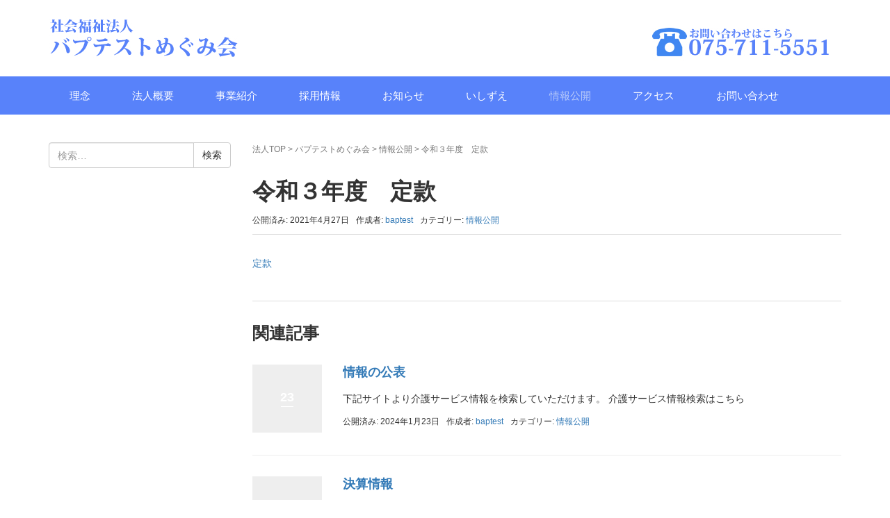

--- FILE ---
content_type: text/css
request_url: https://baptist-megumikai.com/wp/wp-content/themes/orijinal/style.min.css?ver=20171115054428
body_size: 83460
content:
/*!
Theme Name: habakiri
Theme URI: http://habakiri.2inc.org/en/
Author: inc2734
Author URI: http://2inc.org
Description: Habakiri is the simple theme based on Bootstrap 3. This theme's goal is to create a responsive, bootstrap based WordPress theme quickly. The design is very simple, easy to create of child theme. Features are, 100% responsive layouts, the Glyphicons, Genericons, Font Awesome icons, 7 page templates, 8 header design patterns, many color settings, a lot of hooks, related posts, minified CSS and JavaScript, Sass and PHP Class in functions.php.
Version: 2.5.2
Text Domain: habakiri
License: GPLv2 or later
License URI: license.txt
Tags: white, fixed-layout, fluid-layout, responsive-layout, one-column, two-columns, left-sidebar, right-sidebar, editor-style, sticky-post, microformats, featured-images, custom-colors, custom-menu, custom-background, custom-colors
*/@import url(./src/js/jquery.responsive-nav/jquery.responsive-nav.css);
@import url(./src/js/slick/slick.css);
.page-header {
	background-position:50%;
	background-size:cover;
	margin:0;
	padding:64px 0
}
@media (min-width:768px) {
.page-header {
background-attachment:fixed
}
}
.page-header--has_background-image {
	padding-top:160px;
	padding-bottom:160px
}
.page-header__title {
	font-size:28px;
	margin:0
}
.page-header__description {
	margin-top:20px;
	margin-bottom:-11.5px
}
.breadcrumbs {
	margin-bottom:30px;
	font-size:12px;
	color:#777
}
.breadcrumbs a:active, .breadcrumbs a:hover, .breadcrumbs a:link, .breadcrumbs a:visited {
	color:#777
}
.breadcrumbs strong {
	font-weight:400
}
.sticky .entry__title:before {
	content:"FEATURED";
	display:inline-block;
	background-color:#333;
	border-radius:3px;
	color:#fff;
	font-size:12px;
	margin-top:-2px;
	margin-right:10px;
	padding:4px 10px;
	vertical-align:middle
}
.entry-meta {
	border-bottom:1px solid #ddd;
	font-size:12px;
	margin-bottom:30px;
	padding-bottom:10px
}
.entry-meta__list {
	list-style:none;
	margin:0;
	padding:0
}
.entry-meta__item {
	display:inline-block;
	margin-right:10px
}
.pagination li>span {
	border-color:#337ab7;
	color:#fff
}
.btn-ghost, .habakiri-slider__item-content .btn-default, .jumbotron .btn-default {
	background-color:transparent;
	border:1px solid #fff;
	color:#fff
}
.btn-ghost:active, .btn-ghost:hover, .habakiri-slider__item-content .btn-default:active, .habakiri-slider__item-content .btn-default:hover, .jumbotron .btn-default:active, .jumbotron .btn-default:hover {
	background-color:hsla(0, 0%, 100%, .3)
}
.jumbotron {
	margin-bottom:0;
	padding:160px 15px
}
.container-fluid .jumbotron, .container .jumbotron {
	border-radius:0;
	padding-right:15px;
	padding-left:15px
}
.jumbotron p {
	font-size:100%
}
.jumbotron .btn {
	margin:40px 0 0
}
div.thumbnail {
	background-color:transparent;
	border:none;
	padding:0
}
div.thumbnail>img {
	text-align:center
}
div.thumbnail .caption {
	padding:0
}
.widget_archive ul, .widget_categories ul, .widget_meta ul, .widget_nav_menu ul, .widget_pages ul, .widget_recent_comments ul, .widget_recent_entries ul {
	list-style:none;
	padding-left:0
}
.widget_archive ul li, .widget_categories ul li, .widget_meta ul li, .widget_nav_menu ul li, .widget_pages ul li, .widget_recent_comments ul li, .widget_recent_entries ul li {
	padding:4px 0
}
.widget_archive ul li li, .widget_categories ul li li, .widget_meta ul li li, .widget_nav_menu ul li li, .widget_pages ul li li, .widget_recent_comments ul li li, .widget_recent_entries ul li li {
	padding-left:1.5em
}
.widget_archive ul li li li, .widget_categories ul li li li, .widget_meta ul li li li, .widget_nav_menu ul li li li, .widget_pages ul li li li, .widget_recent_comments ul li li li, .widget_recent_entries ul li li li {
	padding-left:3em
}
.widget_archive ul li li li li, .widget_categories ul li li li li, .widget_meta ul li li li li, .widget_nav_menu ul li li li li, .widget_pages ul li li li li, .widget_recent_comments ul li li li li, .widget_recent_entries ul li li li li {
	padding-left:4.5em
}
.widget_archive ul li li li li li, .widget_categories ul li li li li li, .widget_meta ul li li li li li, .widget_nav_menu ul li li li li li, .widget_pages ul li li li li li, .widget_recent_comments ul li li li li li, .widget_recent_entries ul li li li li li {
	padding-left:6em
}
.widget_archive ul li li li li li li, .widget_categories ul li li li li li li, .widget_meta ul li li li li li li, .widget_nav_menu ul li li li li li li, .widget_pages ul li li li li li li, .widget_recent_comments ul li li li li li li, .widget_recent_entries ul li li li li li li {
	padding-left:7.5em
}
.widget_archive ul li ul, .widget_categories ul li ul, .widget_meta ul li ul, .widget_nav_menu ul li ul, .widget_pages ul li ul, .widget_recent_comments ul li ul, .widget_recent_entries ul li ul {
	margin-top:4px;
	margin-bottom:-4px
}
.widget_archive ul li ul ul, .widget_categories ul li ul ul, .widget_meta ul li ul ul, .widget_nav_menu ul li ul ul, .widget_pages ul li ul ul, .widget_recent_comments ul li ul ul, .widget_recent_entries ul li ul ul {
	margin-left:-1.5em
}
.widget_archive ul li ul ul ul, .widget_categories ul li ul ul ul, .widget_meta ul li ul ul ul, .widget_nav_menu ul li ul ul ul, .widget_pages ul li ul ul ul, .widget_recent_comments ul li ul ul ul, .widget_recent_entries ul li ul ul ul {
	margin-left:-3em
}
.widget_archive ul li ul ul ul ul, .widget_categories ul li ul ul ul ul, .widget_meta ul li ul ul ul ul, .widget_nav_menu ul li ul ul ul ul, .widget_pages ul li ul ul ul ul, .widget_recent_comments ul li ul ul ul ul, .widget_recent_entries ul li ul ul ul ul {
	margin-left:-4.5em
}
.widget_archive ul li ul ul ul ul ul, .widget_categories ul li ul ul ul ul ul, .widget_meta ul li ul ul ul ul ul, .widget_nav_menu ul li ul ul ul ul ul, .widget_pages ul li ul ul ul ul ul, .widget_recent_comments ul li ul ul ul ul ul, .widget_recent_entries ul li ul ul ul ul ul {
	margin-left:-6em
}
.widget_calendar table thead th {
	text-align:center
}
.widget_calendar #next, .widget_calendar table tbody td {
	text-align:right
}
.widget_tag_cloud .tagcloud {
	line-height:1.3
}
.habakiri-slider__transparent-layer {
	height:100%
}
.habakiri-slider__item {
	background-size:cover;
	background-position:50% 50%;
	display:none;
	position:relative
}
.habakiri-slider__item:first-child {
	display:block
}
.habakiri-slider__item-wrapper {
	position:absolute;
	top:0;
	bottom:0;
	left:0;
	right:0
}
.habakiri-slider__item-content {
	color:#fff;
	position:absolute;
	left:0;
	right:0;
	top:50%;
	transform:translateY(-50%)
}
.habakiri-slider__item-content a {
	color:#fff
}
.habakiri-slider__image {
	visibility:hidden;
	width:100%
}
.habakiri-slider__arrow {
	position:absolute;
	z-index:1;
	top:50%;
	margin-top:-16px;
	width:32px;
	height:32px;
	color:#fff;
	cursor:pointer;
	text-decoration:none
}
.habakiri-slider__arrow--prev {
	left:10px;
	transform:rotate(-90deg)
}
.habakiri-slider__arrow--next {
	right:10px;
	transform:rotate(90deg)
}
.habakiri-slider__arrow:before {
	font-size:32px
}
#container {
	overflow:hidden
}
.sub-page-contents {
	padding-top:40px
}
#main {
	margin-bottom:60px
}
.page-template-front-page #main, .page-template-rich-front-page #main {
	margin-bottom:0
}
.entry:after, .entry:before {
	content:" ";
	display:table
}
.entry:after {
	clear:both
}
.entry__title {
	margin:0 0 10px
}
.entry__content:after, .entry__content:before {
	content:" ";
	display:table
}
.entry__content:after {
	clear:both
}
.entry__content>:first-child {
	margin-top:0
}
.header {
	position:relative;
	z-index:3
}
.header--fixed, .header.header--fixed--is_scrolled {
	box-shadow:0 0 3px rgba(0, 0, 0, .2)
}
.header--default .global-nav .menu, .header--transparency .global-nav .menu {
	float:right
}
.header--center .global-nav {
	text-align:center
}
.header--center .global-nav .menu {
	display:inline-block;
	text-align:left;
	vertical-align:bottom
}
.header--transparency {
	background-color:transparent!important;
	box-shadow:none;
transition:background-color .2s;
	position:absolute;
	right:0;
	left:0
}
.header--transparency .global-nav {
	background-color:transparent;
transition:background-color .2s
}
.header--transparency .global-nav .menu>.menu-item>a {
	background-color:transparent
}
.header--fixed {
	position:absolute;
	right:0;
	left:0
}
.header--fixed--is_scrolled {
	position:fixed
}
.admin-bar .header--fixed.header--fixed--is_scrolled {
	top:32px
}
@media screen and (max-width:782px) {
.admin-bar .header--fixed.header--fixed--is_scrolled {
top:46px
}
}
@media screen and (max-width:600px) {
.admin-bar .header--fixed.header--fixed--is_scrolled {
top:0
}
}
.admin-bar.open .header--fixed.header--fixed--is_scrolled {
	top:0
}
.header__content {
	display:table;
	margin-right:0;
	margin-left:0;
	width:100%
}
.header__content .header__col {
	display:table-cell;
	float:none;
	padding-left:0;
	padding-right:0;
	vertical-align:middle
}
.site-branding {
	padding:20px 0
}
.site-branding__heading {
	font-size:24px;
	line-height:1;
	margin:0;
}
@media (min-width:480px) {
.site-branding__heading {
font-size:26px
}
}
.site-branding__logo {
	font-size:24px;
	line-height:1;
	margin:0
}
@media (min-width:480px) {
.site-branding__logo {
font-size:26px
}
}
.site-branding a {
	text-decoration:none
}
.global-nav-wrapper {
 position:relative height:40px;
}
.responsive-nav .menu-item {
	text-align:center
}
.responsive-nav a {
	text-decoration:none
}
.responsive-nav a strong {
	font-weight:400
}
.responsive-nav a small {
	display:block
}
.responsive-nav .children .menu-item, .responsive-nav .sub-menu .menu-item {
	text-align:left
}
.responsive-nav .children a, .responsive-nav .sub-menu a {
	padding:10px
}
.responsive-nav ul li ul li ul {
	left:220px
}
.responsive-nav ul li ul li ul.reverse-pulldown {
	left:-220px
}
.off-canvas-nav .menu-item {
	text-align:left
}
.off-canvas-nav a strong {
	font-weight:400
}
.off-canvas-nav a small {
	display:none
}
#responsive-btn {
	display:block;
	position:absolute;
	top:0;
	bottom:0;
	right:0;
	margin:auto;
transition:all .1s;
	border-width:1px;
	border-style:solid;
	height:40px;
	width:40px;
	font-size:18px;
	line-height:18px;
	padding:10px
}
.sidebar-widget {
	font-size:93%;
	margin:0 0 20px
}
.sidebar-widget__title {
	font-weight:700;
	margin-top:0
}
.footer-widget-area {
	font-size:12px;
	padding:60px 0 25px
}
.footer-widget__title {
	font-size:18px;
	font-weight:400;
	margin:0 0 20px
}
.social-nav {
	padding:15px 0 0
}
.social-nav ul {
	list-style:none;
	padding:0
}
.social-nav ul:after, .social-nav ul:before {
	content:" ";
	display:table
}
.social-nav ul:after {
	clear:both
}
.social-nav ul li {
	float:left;
	margin:0 15px 0 0;
	padding:0;
	position:relative
}
.social-nav ul li a {
	color:#fff;
	display:block;
	width:16px;
	height:16px;
	overflow:hidden;
	text-decoration:none
}
.social-nav ul li a:before {
	content:"\f408";
	display:inline-block;
	font-family:Genericons;
	font-size:16px;
	line-height:16px;
	-webkit-font-smoothing:antialiased
}
.social-nav ul li a[href*="wordpress.org"]:before {
content:"\f205"
}
.social-nav ul li a[href*="github.com"]:before {
content:"\f200"
}
.social-nav ul li a[href*="dribbble.com"]:before {
content:"\f201"
}
.social-nav ul li a[href*="twitter.com"]:before {
content:"\f202"
}
.social-nav ul li a[href*="facebook.com"]:before {
content:"\f203"
}
.social-nav ul li a[href*="plus.google.com"]:before {
content:"\f206"
}
.social-nav ul li a[href*="linkedin.com"]:before {
content:"\f207"
}
.social-nav ul li a[href*="pinterest.com"]:before {
content:"\f210"
}
.social-nav ul li a[href*="flickr.com"]:before {
content:"\f211"
}
.social-nav ul li a[href*="vimeo.com"]:before {
content:"\f212"
}
.social-nav ul li a[href*="youtube.com"]:before {
content:"\f213"
}
.social-nav ul li a[href*="instagram.com"]:before {
content:"\f215"
}
.social-nav ul li a[href*="codepen.io"]:before {
 content:"\f216"
}
.social-nav ul li a[href*="polldaddy.com"]:before {
content:"\f217"
}
.social-nav ul li a[href*="path.com"]:before {
content:"\f219"
}
.social-nav ul li a[href*="skype.com"]:before {
content:"\f220"
}
.social-nav ul li a[href*="digg.com"]:before {
content:"\f221"
}
.social-nav ul li a[href*="reddit.com"]:before {
content:"\f222"
}
.social-nav ul li a[href*="stumbleupon.com"]:before {
content:"\f223"
}
.social-nav ul li a[href*="getpocket.com"]:before {
content:"\f224"
}
.social-nav ul li a[href*="dropbox.com"]:before {
content:"\f225"
}
.social-nav ul li a[href*="foursquare.com"]:before {
content:"\f226"
}
.social-nav ul li a[href$="/feed"]:before {
content:"\f413"
}
.copyright {
	color:#FFF;
	font-size:12px;
}
.copyright, .copyright2, .copyright3, .copyright4 {
	color:#FFF;
	font-size:12px;
	padding:15px 0;
	text-align: center;
}
.copyright a {
	color:#444
}
.comments, .trackbacks {
	border-top:1px solid #ddd;
	margin-top:30px;
	padding-top:30px
}
.comments__title, .trackbacks__title {
	margin:0 0 30px
}
.comments__list {
	list-style:none;
	margin:0;
	padding:0
}
.comments__item {
	margin-left:0;
	padding-left:0
}
.comment {
	margin:0 0 10px;
	padding:0
}
.comment__header {
	float:left;
	margin-right:10px
}
.bypostauthor .comment__header {
	float:right;
	margin:0 0 0 10px
}
.comment__author {
	font-size:12px;
	line-height:1.4;
	width:50px
}
.comment__author img {
	margin:0 0 5px
}
.comment__body {
	border:1px solid #ddd;
	border-radius:5px;
	padding:20px 20px 10px;
	overflow:hidden
}
.comment__body:after, .comment__body:before {
	content:" ";
	display:table
}
.comment__body:after {
	clear:both
}
.comment__meta {
	font-size:12px
}
.comment__meta, .comment__reply {
	margin-bottom:10px
}
.comment__reply .comment-reply-link {
	color:#fff;
	text-decoration:none
}
.comment .children {
	list-style:none;
	margin:0;
	padding:0 0 0 60px
}
.trackbacks__list {
	list-style:none;
	margin:0;
	padding:0
}
.trackbacks__item {
	border-left:3px solid #eee;
	margin:0 0 20px;
	padding-left:20px
}
.trackback__body {
	margin-left:0
}
.trackback__meta .fn {
	display:block
}
.entries .article {
	border-bottom:1px solid #eee;
	margin-bottom:30px;
	padding-bottom:30px
}
.entries .entry--has_media__inner:after, .entries .entry--has_media__inner:before {
	content:" ";
	display:table
}
.entries .entry--has_media__inner:after {
	clear:both
}
.entries .entry--has_media__media {
	float:left;
	width:70px
}
@media (min-width:768px) {
.entries .entry--has_media__media {
width:180px
}
}
.entries .entry--has_media__link {
	width:50px;
	height:50px;
	color:#fff;
	display:block;
	font-size:18px;
	font-weight:700;
	overflow:hidden;
	text-align:center;
	text-decoration:none;
	vertical-align:middle
}
@media (min-width:768px) {
.entries .entry--has_media__link {
width:150px;
height:150px
}
}
.entries .entry--has_media__text {
	width:50px;
	height:50px;
	background-color:#eee;
	display:table-cell;
	vertical-align:middle;
	position:relative;
	top:-2px
}
@media (min-width:768px) {
.entries .entry--has_media__text {
width:150px;
height:150px
}
}
.entries .entry--has_media__text:after {
	content:"";
	display:block;
	background:#fff;
	margin:0 auto;
	height:1px;
	width:1em;
	position:relative;
	top:-2px
}
.entries .entry--has_media__body {
	overflow:hidden
}
.entries .entry--has_media__body__title {
	margin-top:0
}
.entries .entry-meta {
	border-bottom:none;
	margin-bottom:0;
	padding-bottom:0
}
.related-posts {
	border-top:1px solid #ddd;
	margin-top:30px;
	padding-top:30px
}
.related-posts .article:last-child {
	border-bottom:none
}
.related-posts__title {
	margin:0 0 30px
}
.related-posts .entry__title {
	margin-top:0;
	margin-bottom:15px
}
@media (min-width:768px) {
.related-posts .entry--has_media__media {
width:130px
}
}
@media (min-width:768px) {
.related-posts .entry--has_media__link, .related-posts .entry--has_media__text {
width:100px;
height:100px
}
}
.related-posts .entry-meta {
	margin-bottom:0
}
body {
	-webkit-font-smoothing:antialiased
}
.h1, .h2, .h3, .h4, .h5, .h6, h1, h2, h3, h4, h5, h6 {
	font-weight:700
}
img {
	height:auto;
	max-width:100%
}
a {
transition:color .2s, background-color .2s, border-color .2s, text-decoratin .2s
}
blockquote {
	font-size:100%
}
embed, iframe, object {
	max-width:100%
}
table {
	margin-bottom:11.5px
}
table small {
	font-weight:400
}
dl {
	margin-bottom:11.5px
}
.wp-caption {
	border:none;
	text-align:left;
	background-color:transparent;
	padding:0;
	margin:0 0 11.5px;
	border-radius:0;
	max-width:100%
}
.wp-caption-text {
	color:#555;
	margin-top:5px;
	font-size:12px;
	line-height:1.4
}
.alignleft {
	display:inline;
	float:left;
	margin-right:1.5em
}
.alignright {
	display:inline;
	float:right;
	margin-left:1.5em
}
.aligncenter {
	clear:both;
	display:block;
	margin-left:auto;
	margin-right:auto
}
.gallery {
	margin:0 0 11.5px
}
.gallery-item {
	display:inline-block;
	padding:1.79104477%;
	text-align:center;
	vertical-align:top;
	width:100%
}
.gallery-columns-2 .gallery-item {
	max-width:50%
}
.gallery-columns-3 .gallery-item {
	max-width:33.33333%
}
.gallery-columns-4 .gallery-item {
	max-width:25%
}
.gallery-columns-5 .gallery-item {
	max-width:20%
}
.gallery-columns-6 .gallery-item {
	max-width:16.66667%
}
.gallery-columns-7 .gallery-item {
	max-width:14.28571%
}
.gallery-columns-8 .gallery-item {
	max-width:12.5%
}
.gallery-columns-9 .gallery-item {
	max-width:11.11111%
}
.gallery-icon img {
	margin:0 auto
}
.gallery-caption {
	display:block
}
.gallery-columns-6 .gallery-caption, .gallery-columns-7 .gallery-caption, .gallery-columns-8 .gallery-caption, .gallery-columns-9 .gallery-caption {
	display:none
}
.screen-reader-text {
	clip:rect(1px,1px,1px,1px);
	position:absolute!important;
	height:1px;
	width:1px;
	overflow:hidden
}
.screen-reader-text:focus {
	background-color:#f1f1f1;
	border-radius:3px;
	box-shadow:0 0 2px 2px rgba(0, 0, 0, .6);
	clip:auto!important;
	color:#21759b;
	display:block;
	font-size:14px;
font-size:.875rem;
	font-weight:700;
	height:auto;
	left:5px;
	line-height:normal;
	padding:15px 23px 14px;
	text-decoration:none;
	top:5px;
	width:auto;
	z-index:100000
}
.section {
	padding-top:50px;
	padding-bottom:50px
}
.section-title, .section__title {
	font-size:28px;
	margin:0 0 45px;
	text-align:center
}
.section-title .small, .section-title small, .section__title .small, .section__title small {
	display:block;
	font-size:60%;
	margin-top:10px
}
.section .section {
	padding-top:0;
	padding-bottom:0
}
.section .section .section-title, .section .section .section__title {
	margin:0 0 20px;
	text-align:left
}
.section--image, .section-image {
	background-size:cover;
	color:#fff
}
@media (min-width:768px) {
.section--fixed, .section-fixed {
background-attachment:fixed
}
}
/* costom */
@media (min-width:768px) {
#header {
 background: url(images/tel.jpg) no-repeat;
 background-position:top right;
}
#header2 {
 background: url(images/tel_shisetu.jpg) no-repeat;
 background-position:top right;
}
#header3 {
 background: url(images/tel_zaitaku.jpg) no-repeat;
 background-position:top right;
}
#header4 {
 background: url(images/tel_kitashirakawa.jpg) no-repeat;
 background-position:top right;
}
}
/*!
Theme Name: habakiri
Theme URI: http://habakiri.2inc.org/en/
Author: inc2734
Author URI: http://2inc.org
Description: Habakiri is the simple theme based on Bootstrap 3. This theme's goal is to create a responsive, bootstrap based WordPress theme quickly. The design is very simple, easy to create of child theme. Features are, 100% responsive layouts, the Glyphicons, Genericons, Font Awesome icons, 7 page templates, 8 header design patterns, many color settings, a lot of hooks, related posts, minified CSS and JavaScript, Sass and PHP Class in functions.php.
Version: 2.5.2
Text Domain: habakiri
License: GPLv2 or later
License URI: license.txt
Tags: white, fixed-layout, fluid-layout, responsive-layout, one-column, two-columns, left-sidebar, right-sidebar, editor-style, sticky-post, microformats, featured-images, custom-colors, custom-menu, custom-background, custom-colors
*/@import url(./src/js/jquery.responsive-nav/jquery.responsive-nav.css);
@import url(./src/js/slick/slick.css);
.page-header {
	background-position:50%;
	background-size:cover;
	margin:0;
	padding:64px 0
}
@media (min-width:768px) {
.page-header {
background-attachment:fixed
}
}
.page-header--has_background-image {
	padding-top:160px;
	padding-bottom:160px
}
.page-header__title {
	font-size:28px;
	margin:0
}
.page-header__description {
	margin-top:20px;
	margin-bottom:-11.5px
}
.breadcrumbs {
	margin-bottom:30px;
	font-size:12px;
	color:#777
}
.breadcrumbs a:active, .breadcrumbs a:hover, .breadcrumbs a:link, .breadcrumbs a:visited {
	color:#777
}
.breadcrumbs strong {
	font-weight:400
}
.sticky .entry__title:before {
	content:"FEATURED";
	display:inline-block;
	background-color:#333;
	border-radius:3px;
	color:#fff;
	font-size:12px;
	margin-top:-2px;
	margin-right:10px;
	padding:4px 10px;
	vertical-align:middle
}
.entry-meta {
	border-bottom:1px solid #ddd;
	font-size:12px;
	margin-bottom:30px;
	padding-bottom:10px
}
.entry-meta__list {
	list-style:none;
	margin:0;
	padding:0
}
.entry-meta__item {
	display:inline-block;
	margin-right:10px
}
.pagination li>span {
	border-color:#337ab7;
	color:#fff
}
.btn-ghost, .habakiri-slider__item-content .btn-default, .jumbotron .btn-default {
	background-color:transparent;
	border:1px solid #fff;
	color:#fff
}
.btn-ghost:active, .btn-ghost:hover, .habakiri-slider__item-content .btn-default:active, .habakiri-slider__item-content .btn-default:hover, .jumbotron .btn-default:active, .jumbotron .btn-default:hover {
	background-color:hsla(0, 0%, 100%, .3)
}
.jumbotron {
	margin-bottom:0;
	padding:160px 15px
}
.container-fluid .jumbotron, .container .jumbotron {
	border-radius:0;
	padding-right:15px;
	padding-left:15px
}
.jumbotron p {
	font-size:100%
}
.jumbotron .btn {
	margin:40px 0 0
}
div.thumbnail {
	background-color:transparent;
	border:none;
	padding:0
}
div.thumbnail>img {
	text-align:center
}
div.thumbnail .caption {
	padding:0
}
.widget_archive ul, .widget_categories ul, .widget_meta ul, .widget_nav_menu ul, .widget_pages ul, .widget_recent_comments ul, .widget_recent_entries ul {
	list-style:none;
	padding-left:0
}
.widget_archive ul li, .widget_categories ul li, .widget_meta ul li, .widget_nav_menu ul li, .widget_pages ul li, .widget_recent_comments ul li, .widget_recent_entries ul li {
	padding:4px 0
}
.widget_archive ul li li, .widget_categories ul li li, .widget_meta ul li li, .widget_nav_menu ul li li, .widget_pages ul li li, .widget_recent_comments ul li li, .widget_recent_entries ul li li {
	padding-left:1.5em
}
.widget_archive ul li li li, .widget_categories ul li li li, .widget_meta ul li li li, .widget_nav_menu ul li li li, .widget_pages ul li li li, .widget_recent_comments ul li li li, .widget_recent_entries ul li li li {
	padding-left:3em
}
.widget_archive ul li li li li, .widget_categories ul li li li li, .widget_meta ul li li li li, .widget_nav_menu ul li li li li, .widget_pages ul li li li li, .widget_recent_comments ul li li li li, .widget_recent_entries ul li li li li {
	padding-left:4.5em
}
.widget_archive ul li li li li li, .widget_categories ul li li li li li, .widget_meta ul li li li li li, .widget_nav_menu ul li li li li li, .widget_pages ul li li li li li, .widget_recent_comments ul li li li li li, .widget_recent_entries ul li li li li li {
	padding-left:6em
}
.widget_archive ul li li li li li li, .widget_categories ul li li li li li li, .widget_meta ul li li li li li li, .widget_nav_menu ul li li li li li li, .widget_pages ul li li li li li li, .widget_recent_comments ul li li li li li li, .widget_recent_entries ul li li li li li li {
	padding-left:7.5em
}
.widget_archive ul li ul, .widget_categories ul li ul, .widget_meta ul li ul, .widget_nav_menu ul li ul, .widget_pages ul li ul, .widget_recent_comments ul li ul, .widget_recent_entries ul li ul {
	margin-top:4px;
	margin-bottom:-4px
}
.widget_archive ul li ul ul, .widget_categories ul li ul ul, .widget_meta ul li ul ul, .widget_nav_menu ul li ul ul, .widget_pages ul li ul ul, .widget_recent_comments ul li ul ul, .widget_recent_entries ul li ul ul {
	margin-left:-1.5em
}
.widget_archive ul li ul ul ul, .widget_categories ul li ul ul ul, .widget_meta ul li ul ul ul, .widget_nav_menu ul li ul ul ul, .widget_pages ul li ul ul ul, .widget_recent_comments ul li ul ul ul, .widget_recent_entries ul li ul ul ul {
	margin-left:-3em
}
.widget_archive ul li ul ul ul ul, .widget_categories ul li ul ul ul ul, .widget_meta ul li ul ul ul ul, .widget_nav_menu ul li ul ul ul ul, .widget_pages ul li ul ul ul ul, .widget_recent_comments ul li ul ul ul ul, .widget_recent_entries ul li ul ul ul ul {
	margin-left:-4.5em
}
.widget_archive ul li ul ul ul ul ul, .widget_categories ul li ul ul ul ul ul, .widget_meta ul li ul ul ul ul ul, .widget_nav_menu ul li ul ul ul ul ul, .widget_pages ul li ul ul ul ul ul, .widget_recent_comments ul li ul ul ul ul ul, .widget_recent_entries ul li ul ul ul ul ul {
	margin-left:-6em
}
.widget_calendar table thead th {
	text-align:center
}
.widget_calendar #next, .widget_calendar table tbody td {
	text-align:right
}
.widget_tag_cloud .tagcloud {
	line-height:1.3
}
.habakiri-slider__transparent-layer {
	height:100%
}
.habakiri-slider__item {
	background-size:cover;
	background-position:50% 50%;
	display:none;
	position:relative
}
.habakiri-slider__item:first-child {
	display:block
}
.habakiri-slider__item-wrapper {
	position:absolute;
	top:0;
	bottom:0;
	left:0;
	right:0
}
.habakiri-slider__item-content {
	color:#fff;
	position:absolute;
	left:0;
	right:0;
	top:50%;
	transform:translateY(-50%)
}
.habakiri-slider__item-content a {
	color:#fff
}
.habakiri-slider__image {
	visibility:hidden;
	width:100%
}
.habakiri-slider__arrow {
	position:absolute;
	z-index:1;
	top:50%;
	margin-top:-16px;
	width:32px;
	height:32px;
	color:#fff;
	cursor:pointer;
	text-decoration:none
}
.habakiri-slider__arrow--prev {
	left:10px;
	transform:rotate(-90deg)
}
.habakiri-slider__arrow--next {
	right:10px;
	transform:rotate(90deg)
}
.habakiri-slider__arrow:before {
	font-size:32px
}
#container {
	overflow:hidden
}
.sub-page-contents {
	padding-top:40px
}
#main {
	margin-bottom:60px
}
.page-template-front-page #main, .page-template-rich-front-page #main {
	margin-bottom:0
}
.entry:after, .entry:before {
	content:" ";
	display:table
}
.entry:after {
	clear:both
}
.entry__title {
	margin:0 0 10px
}
.entry__content:after, .entry__content:before {
	content:" ";
	display:table
}
.entry__content:after {
	clear:both
}
.entry__content>:first-child {
	margin-top:0
}
.header {
	position:relative;
	z-index:3
}
.header--fixed, .header.header--fixed--is_scrolled {
	box-shadow:0 0 3px rgba(0, 0, 0, .2)
}
.header--default .global-nav .menu, .header--transparency .global-nav .menu {
	float:right
}
.header--center .global-nav {
	text-align:center
}
.header--center .global-nav .menu {
	display:inline-block;
	text-align:left;
	vertical-align:bottom
}
.header--transparency {
	background-color:transparent!important;
	box-shadow:none;
transition:background-color .2s;
	position:absolute;
	right:0;
	left:0
}
.header--transparency .global-nav {
	background-color:transparent;
transition:background-color .2s
}
.header--transparency .global-nav .menu>.menu-item>a {
	background-color:transparent
}
.header--fixed {
	position:absolute;
	right:0;
	left:0
}
.header--fixed--is_scrolled {
	position:fixed
}
.admin-bar .header--fixed.header--fixed--is_scrolled {
	top:32px
}
@media screen and (max-width:782px) {
.admin-bar .header--fixed.header--fixed--is_scrolled {
top:46px
}
}
@media screen and (max-width:600px) {
.admin-bar .header--fixed.header--fixed--is_scrolled {
top:0
}
}
.admin-bar.open .header--fixed.header--fixed--is_scrolled {
	top:0
}
.header__content {
	display:table;
	margin-right:0;
	margin-left:0;
	width:100%
}
.header__content .header__col {
	display:table-cell;
	float:none;
	padding-left:0;
	padding-right:0;
	vertical-align:middle
}
.site-branding {
	padding:20px 0
}
.site-branding__heading {
	font-size:24px;
	line-height:1;
	margin:0
}
@media (min-width:480px) {
.site-branding__heading {
font-size:26px
}
}
.site-branding__logo {
	font-size:24px;
	line-height:1;
	margin:0
}
@media (min-width:480px) {
.site-branding__logo {
font-size:26px
}
}
.site-branding a {
	text-decoration:none
}
.global-nav-wrapper {
	position:relative
}
.responsive-nav .menu-item {
	text-align:center
}
.responsive-nav a {
	text-decoration:none
}
.responsive-nav a strong {
	font-weight:400
}
.responsive-nav a small {
	display:block
}
.responsive-nav .children .menu-item, .responsive-nav .sub-menu .menu-item {
	text-align:left
}
.responsive-nav .children a, .responsive-nav .sub-menu a {
	padding:10px
}
.responsive-nav ul li ul li ul {
	left:220px
}
.responsive-nav ul li ul li ul.reverse-pulldown {
	left:-220px
}
.off-canvas-nav .menu-item {
	text-align:left
}
.off-canvas-nav a strong {
	font-weight:400
}
.off-canvas-nav a small {
	display:none
}
#responsive-btn {
	display:block;
	position:absolute;
	top:0;
	bottom:0;
	right:0;
	margin:auto;
transition:all .1s;
	border-width:1px;
	border-style:solid;
	height:40px;
	width:40px;
	font-size:18px;
	line-height:18px;
	padding:10px
}
.sidebar-widget {
	font-size:93%;
	margin:0 0 20px
}
.sidebar-widget__title {
	font-weight:700;
	margin-top:0
}
.footer-widget-area {
	font-size:12px;
	padding:60px 0 25px
}
.footer-widget__title {
	font-size:18px;
	font-weight:400;
	margin:0 0 20px
}
.social-nav {
	padding:15px 0 0
}
.social-nav ul {
	list-style:none;
	padding:0
}
.social-nav ul:after, .social-nav ul:before {
	content:" ";
	display:table
}
.social-nav ul:after {
	clear:both
}
.social-nav ul li {
	float:left;
	margin:0 15px 0 0;
	padding:0;
	position:relative
}
.social-nav ul li a {
	color:#fff;
	display:block;
	width:16px;
	height:16px;
	overflow:hidden;
	text-decoration:none
}
.social-nav ul li a:before {
	content:"\f408";
	display:inline-block;
	font-family:Genericons;
	font-size:16px;
	line-height:16px;
	-webkit-font-smoothing:antialiased
}
.social-nav ul li a[href*="wordpress.org"]:before {
content:"\f205"
}
.social-nav ul li a[href*="github.com"]:before {
content:"\f200"
}
.social-nav ul li a[href*="dribbble.com"]:before {
content:"\f201"
}
.social-nav ul li a[href*="twitter.com"]:before {
content:"\f202"
}
.social-nav ul li a[href*="facebook.com"]:before {
content:"\f203"
}
.social-nav ul li a[href*="plus.google.com"]:before {
content:"\f206"
}
.social-nav ul li a[href*="linkedin.com"]:before {
content:"\f207"
}
.social-nav ul li a[href*="pinterest.com"]:before {
content:"\f210"
}
.social-nav ul li a[href*="flickr.com"]:before {
content:"\f211"
}
.social-nav ul li a[href*="vimeo.com"]:before {
content:"\f212"
}
.social-nav ul li a[href*="youtube.com"]:before {
content:"\f213"
}
.social-nav ul li a[href*="instagram.com"]:before {
content:"\f215"
}
.social-nav ul li a[href*="codepen.io"]:before {
content:"\f216"
}
.social-nav ul li a[href*="polldaddy.com"]:before {
content:"\f217"
}
.social-nav ul li a[href*="path.com"]:before {
content:"\f219"
}
.social-nav ul li a[href*="skype.com"]:before {
content:"\f220"
}
.social-nav ul li a[href*="digg.com"]:before {
content:"\f221"
}
.social-nav ul li a[href*="reddit.com"]:before {
content:"\f222"
}
.social-nav ul li a[href*="stumbleupon.com"]:before {
content:"\f223"
}
.social-nav ul li a[href*="getpocket.com"]:before {
content:"\f224"
}
.social-nav ul li a[href*="dropbox.com"]:before {
content:"\f225"
}
.social-nav ul li a[href*="foursquare.com"]:before {
content:"\f226"
}
.social-nav ul li a[href$="/feed"]:before {
content:"\f413"
}
.comments, .trackbacks {
	border-top:1px solid #ddd;
	margin-top:30px;
	padding-top:30px
}
.comments__title, .trackbacks__title {
	margin:0 0 30px
}
.comments__list {
	list-style:none;
	margin:0;
	padding:0
}
.comments__item {
	margin-left:0;
	padding-left:0
}
.comment {
	margin:0 0 10px;
	padding:0
}
.comment__header {
	float:left;
	margin-right:10px
}
.bypostauthor .comment__header {
	float:right;
	margin:0 0 0 10px
}
.comment__author {
	font-size:12px;
	line-height:1.4;
	width:50px
}
.comment__author img {
	margin:0 0 5px
}
.comment__body {
	border:1px solid #ddd;
	border-radius:5px;
	padding:20px 20px 10px;
	overflow:hidden
}
.comment__body:after, .comment__body:before {
	content:" ";
	display:table
}
.comment__body:after {
	clear:both
}
.comment__meta {
	font-size:12px
}
.comment__meta, .comment__reply {
	margin-bottom:10px
}
.comment__reply .comment-reply-link {
	color:#fff;
	text-decoration:none
}
.comment .children {
	list-style:none;
	margin:0;
	padding:0 0 0 60px
}
.trackbacks__list {
	list-style:none;
	margin:0;
	padding:0
}
.trackbacks__item {
	border-left:3px solid #eee;
	margin:0 0 20px;
	padding-left:20px
}
.trackback__body {
	margin-left:0
}
.trackback__meta .fn {
	display:block
}
.entries .article {
	border-bottom:1px solid #eee;
	margin-bottom:30px;
	padding-bottom:30px
}
.entries .entry--has_media__inner:after, .entries .entry--has_media__inner:before {
	content:" ";
	display:table
}
.entries .entry--has_media__inner:after {
	clear:both
}
.entries .entry--has_media__media {
	float:left;
	width:70px
}
@media (min-width:768px) {
.entries .entry--has_media__media {
width:180px
}
}
.entries .entry--has_media__link {
	width:50px;
	height:50px;
	color:#fff;
	display:block;
	font-size:18px;
	font-weight:700;
	overflow:hidden;
	text-align:center;
	text-decoration:none;
	vertical-align:middle
}
@media (min-width:768px) {
.entries .entry--has_media__link {
width:150px;
height:150px
}
}
.entries .entry--has_media__text {
	width:50px;
	height:50px;
	background-color:#eee;
	display:table-cell;
	vertical-align:middle;
	position:relative;
	top:-2px
}
@media (min-width:768px) {
.entries .entry--has_media__text {
width:150px;
height:150px
}
}
.entries .entry--has_media__text:after {
	content:"";
	display:block;
	background:#fff;
	margin:0 auto;
	height:1px;
	width:1em;
	position:relative;
	top:-2px
}
.entries .entry--has_media__body {
	overflow:hidden
}
.entries .entry--has_media__body__title {
	margin-top:0
}
.entries .entry-meta {
	border-bottom:none;
	margin-bottom:0;
	padding-bottom:0
}
.related-posts {
	border-top:1px solid #ddd;
	margin-top:30px;
	padding-top:30px
}
.related-posts .article:last-child {
	border-bottom:none
}
.related-posts__title {
	margin:0 0 30px
}
.related-posts .entry__title {
	margin-top:0;
	margin-bottom:15px
}
@media (min-width:768px) {
.related-posts .entry--has_media__media {
width:130px
}
}
@media (min-width:768px) {
.related-posts .entry--has_media__link, .related-posts .entry--has_media__text {
width:100px;
height:100px
}
}
.related-posts .entry-meta {
	margin-bottom:0
}
body {
	-webkit-font-smoothing:antialiased
}
.h1, .h2, .h3, .h4, .h5, .h6, h1, h2, h3, h4, h5, h6 {
	font-weight:700
}
img {
	height:auto;
	max-width:100%
}
a {
transition:color .2s, background-color .2s, border-color .2s, text-decoratin .2s
}
blockquote {
	font-size:100%
}
embed, iframe, object {
	max-width:100%
}
table {
	margin-bottom:11.5px
}
table small {
	font-weight:400
}
dl {
	margin-bottom:11.5px
}
.wp-caption {
	border:none;
	text-align:left;
	background-color:transparent;
	padding:0;
	margin:0 0 11.5px;
	border-radius:0;
	max-width:100%
}
.wp-caption-text {
	color:#555;
	margin-top:5px;
	font-size:12px;
	line-height:1.4
}
.alignleft {
	display:inline;
	float:left;
	margin-right:1.5em
}
.alignright {
	display:inline;
	float:right;
	margin-left:1.5em
}
.aligncenter {
	clear:both;
	display:block;
	margin-left:auto;
	margin-right:auto
}
.gallery {
	margin:0 0 11.5px
}
.gallery-item {
	display:inline-block;
	padding:1.79104477%;
	text-align:center;
	vertical-align:top;
	width:100%
}
.gallery-columns-2 .gallery-item {
	max-width:50%
}
.gallery-columns-3 .gallery-item {
	max-width:33.33333%
}
.gallery-columns-4 .gallery-item {
	max-width:25%
}
.gallery-columns-5 .gallery-item {
	max-width:20%
}
.gallery-columns-6 .gallery-item {
	max-width:16.66667%
}
.gallery-columns-7 .gallery-item {
	max-width:14.28571%
}
.gallery-columns-8 .gallery-item {
	max-width:12.5%
}
.gallery-columns-9 .gallery-item {
	max-width:11.11111%
}
.gallery-icon img {
	margin:0 auto
}
.gallery-caption {
	display:block
}
.gallery-columns-6 .gallery-caption, .gallery-columns-7 .gallery-caption, .gallery-columns-8 .gallery-caption, .gallery-columns-9 .gallery-caption {
	display:none
}
.screen-reader-text {
	clip:rect(1px,1px,1px,1px);
	position:absolute!important;
	height:1px;
	width:1px;
	overflow:hidden
}
.screen-reader-text:focus {
	background-color:#f1f1f1;
	border-radius:3px;
	box-shadow:0 0 2px 2px rgba(0, 0, 0, .6);
	clip:auto!important;
	color:#21759b;
	display:block;
	font-size:14px;
font-size:.875rem;
	font-weight:700;
	height:auto;
	left:5px;
	line-height:normal;
	padding:15px 23px 14px;
	text-decoration:none;
	top:5px;
	width:auto;
	z-index:100000
}
.section {
	padding-top:50px;
	padding-bottom:50px
}
.section-title, .section__title {
	font-size:28px;
	margin:0 0 45px;
	text-align:center
}
.section-title .small, .section-title small, .section__title .small, .section__title small {
	display:block;
	font-size:60%;
	margin-top:10px
}
.section .section {
	padding-top:0;
	padding-bottom:0
}
.section .section .section-title, .section .section .section__title {
	margin:0 0 20px;
	text-align:left
}
.section--image, .section-image {
	background-size:cover;
	color:#fff
}
@media (min-width:768px) {
.section--fixed, .section-fixed {
background-attachment:fixed
}
}
/* costom */
@media (min-width:768px) {
#header {
 background: url(images/tel.jpg) no-repeat;
 background-position:top right;
}
}
/*!
Theme Name: habakiri
Theme URI: http://habakiri.2inc.org/en/
Author: inc2734
Author URI: http://2inc.org
Description: Habakiri is the simple theme based on Bootstrap 3. This theme's goal is to create a responsive, bootstrap based WordPress theme quickly. The design is very simple, easy to create of child theme. Features are, 100% responsive layouts, the Glyphicons, Genericons, Font Awesome icons, 7 page templates, 8 header design patterns, many color settings, a lot of hooks, related posts, minified CSS and JavaScript, Sass and PHP Class in functions.php.
Version: 2.5.2
Text Domain: habakiri
License: GPLv2 or later
License URI: license.txt
Tags: white, fixed-layout, fluid-layout, responsive-layout, one-column, two-columns, left-sidebar, right-sidebar, editor-style, sticky-post, microformats, featured-images, custom-colors, custom-menu, custom-background, custom-colors
*/@import url(./src/js/jquery.responsive-nav/jquery.responsive-nav.css);
@import url(./src/js/slick/slick.css);
.page-header {
	background-position:50%;
	background-size:cover;
	margin:0;
	padding:64px 0
}
@media (min-width:768px) {
.page-header {
background-attachment:fixed
}
}
.page-header--has_background-image {
	padding-top:160px;
	padding-bottom:160px
}
.page-header__title {
	font-size:28px;
	margin:0
}
.page-header__description {
	margin-top:20px;
	margin-bottom:-11.5px
}
.breadcrumbs {
	margin-bottom:30px;
	font-size:12px;
	color:#777
}
.breadcrumbs a:active, .breadcrumbs a:hover, .breadcrumbs a:link, .breadcrumbs a:visited {
	color:#777
}
.breadcrumbs strong {
	font-weight:400
}
.sticky .entry__title:before {
	content:"FEATURED";
	display:inline-block;
	background-color:#333;
	border-radius:3px;
	color:#fff;
	font-size:12px;
	margin-top:-2px;
	margin-right:10px;
	padding:4px 10px;
	vertical-align:middle
}
.entry-meta {
	border-bottom:1px solid #ddd;
	font-size:12px;
	margin-bottom:30px;
	padding-bottom:10px
}
.entry-meta__list {
	list-style:none;
	margin:0;
	padding:0
}
.entry-meta__item {
	display:inline-block;
	margin-right:10px
}
.pagination li>span {
	border-color:#337ab7;
	color:#fff
}
.btn-ghost, .habakiri-slider__item-content .btn-default, .jumbotron .btn-default {
	background-color:transparent;
	border:1px solid #fff;
	color:#fff
}
.btn-ghost:active, .btn-ghost:hover, .habakiri-slider__item-content .btn-default:active, .habakiri-slider__item-content .btn-default:hover, .jumbotron .btn-default:active, .jumbotron .btn-default:hover {
	background-color:hsla(0, 0%, 100%, .3)
}
.jumbotron {
	margin-bottom:0;
	padding:160px 15px
}
.container-fluid .jumbotron, .container .jumbotron {
	border-radius:0;
	padding-right:15px;
	padding-left:15px
}
.jumbotron p {
	font-size:100%
}
.jumbotron .btn {
	margin:40px 0 0
}
div.thumbnail {
	background-color:transparent;
	border:none;
	padding:0
}
div.thumbnail>img {
	text-align:center
}
div.thumbnail .caption {
	padding:0
}
.widget_archive ul, .widget_categories ul, .widget_meta ul, .widget_nav_menu ul, .widget_pages ul, .widget_recent_comments ul, .widget_recent_entries ul {
	list-style:none;
	padding-left:0
}
.widget_archive ul li, .widget_categories ul li, .widget_meta ul li, .widget_nav_menu ul li, .widget_pages ul li, .widget_recent_comments ul li, .widget_recent_entries ul li {
	padding:4px 0
}
.widget_archive ul li li, .widget_categories ul li li, .widget_meta ul li li, .widget_nav_menu ul li li, .widget_pages ul li li, .widget_recent_comments ul li li, .widget_recent_entries ul li li {
	padding-left:1.5em
}
.widget_archive ul li li li, .widget_categories ul li li li, .widget_meta ul li li li, .widget_nav_menu ul li li li, .widget_pages ul li li li, .widget_recent_comments ul li li li, .widget_recent_entries ul li li li {
	padding-left:3em
}
.widget_archive ul li li li li, .widget_categories ul li li li li, .widget_meta ul li li li li, .widget_nav_menu ul li li li li, .widget_pages ul li li li li, .widget_recent_comments ul li li li li, .widget_recent_entries ul li li li li {
	padding-left:4.5em
}
.widget_archive ul li li li li li, .widget_categories ul li li li li li, .widget_meta ul li li li li li, .widget_nav_menu ul li li li li li, .widget_pages ul li li li li li, .widget_recent_comments ul li li li li li, .widget_recent_entries ul li li li li li {
	padding-left:6em
}
.widget_archive ul li li li li li li, .widget_categories ul li li li li li li, .widget_meta ul li li li li li li, .widget_nav_menu ul li li li li li li, .widget_pages ul li li li li li li, .widget_recent_comments ul li li li li li li, .widget_recent_entries ul li li li li li li {
	padding-left:7.5em
}
.widget_archive ul li ul, .widget_categories ul li ul, .widget_meta ul li ul, .widget_nav_menu ul li ul, .widget_pages ul li ul, .widget_recent_comments ul li ul, .widget_recent_entries ul li ul {
	margin-top:4px;
	margin-bottom:-4px
}
.widget_archive ul li ul ul, .widget_categories ul li ul ul, .widget_meta ul li ul ul, .widget_nav_menu ul li ul ul, .widget_pages ul li ul ul, .widget_recent_comments ul li ul ul, .widget_recent_entries ul li ul ul {
	margin-left:-1.5em
}
.widget_archive ul li ul ul ul, .widget_categories ul li ul ul ul, .widget_meta ul li ul ul ul, .widget_nav_menu ul li ul ul ul, .widget_pages ul li ul ul ul, .widget_recent_comments ul li ul ul ul, .widget_recent_entries ul li ul ul ul {
	margin-left:-3em
}
.widget_archive ul li ul ul ul ul, .widget_categories ul li ul ul ul ul, .widget_meta ul li ul ul ul ul, .widget_nav_menu ul li ul ul ul ul, .widget_pages ul li ul ul ul ul, .widget_recent_comments ul li ul ul ul ul, .widget_recent_entries ul li ul ul ul ul {
	margin-left:-4.5em
}
.widget_archive ul li ul ul ul ul ul, .widget_categories ul li ul ul ul ul ul, .widget_meta ul li ul ul ul ul ul, .widget_nav_menu ul li ul ul ul ul ul, .widget_pages ul li ul ul ul ul ul, .widget_recent_comments ul li ul ul ul ul ul, .widget_recent_entries ul li ul ul ul ul ul {
	margin-left:-6em
}
.widget_calendar table thead th {
	text-align:center
}
.widget_calendar #next, .widget_calendar table tbody td {
	text-align:right
}
.widget_tag_cloud .tagcloud {
	line-height:1.3
}
.habakiri-slider__transparent-layer {
	height:100%
}
.habakiri-slider__item {
	background-size:cover;
	background-position:50% 50%;
	display:none;
	position:relative
}
.habakiri-slider__item:first-child {
	display:block
}
.habakiri-slider__item-wrapper {
	position:absolute;
	top:0;
	bottom:0;
	left:0;
	right:0
}
.habakiri-slider__item-content {
	color:#fff;
	position:absolute;
	left:0;
	right:0;
	top:50%;
	transform:translateY(-50%)
}
.habakiri-slider__item-content a {
	color:#fff
}
.habakiri-slider__image {
	visibility:hidden;
	width:100%
}
.habakiri-slider__arrow {
	position:absolute;
	z-index:1;
	top:50%;
	margin-top:-16px;
	width:32px;
	height:32px;
	color:#fff;
	cursor:pointer;
	text-decoration:none
}
.habakiri-slider__arrow--prev {
	left:10px;
	transform:rotate(-90deg)
}
.habakiri-slider__arrow--next {
	right:10px;
	transform:rotate(90deg)
}
.habakiri-slider__arrow:before {
	font-size:32px
}
#container {
	overflow:hidden
}
.sub-page-contents {
	padding-top:40px
}
#main {
	margin-bottom:60px
}
.page-template-front-page #main, .page-template-rich-front-page #main {
	margin-bottom:0
}
.entry:after, .entry:before {
	content:" ";
	display:table
}
.entry:after {
	clear:both
}
.entry__title {
	margin:0 0 10px
}
.entry__content:after, .entry__content:before {
	content:" ";
	display:table
}
.entry__content:after {
	clear:both
}
.entry__content>:first-child {
	margin-top:0
}
.header {
	position:relative;
	z-index:3
}
.header--fixed, .header.header--fixed--is_scrolled {
	box-shadow:0 0 3px rgba(0, 0, 0, .2)
}
.header--default .global-nav .menu, .header--transparency .global-nav .menu {
	float:right
}
.header--center .global-nav {
	text-align:center
}
.header--center .global-nav .menu {
	display:inline-block;
	text-align:left;
	vertical-align:bottom
}
.header--transparency {
	background-color:transparent!important;
	box-shadow:none;
transition:background-color .2s;
	position:absolute;
	right:0;
	left:0
}
.header--transparency .global-nav {
	background-color:transparent;
transition:background-color .2s
}
.header--transparency .global-nav .menu>.menu-item>a {
	background-color:transparent
}
.header--fixed {
	position:absolute;
	right:0;
	left:0
}
.header--fixed--is_scrolled {
	position:fixed
}
.admin-bar .header--fixed.header--fixed--is_scrolled {
	top:32px
}
@media screen and (max-width:782px) {
.admin-bar .header--fixed.header--fixed--is_scrolled {
top:46px
}
}
@media screen and (max-width:600px) {
.admin-bar .header--fixed.header--fixed--is_scrolled {
top:0
}
}
.admin-bar.open .header--fixed.header--fixed--is_scrolled {
	top:0
}
.header__content {
	display:table;
	margin-right:0;
	margin-left:0;
	width:100%
}
.header__content .header__col {
	display:table-cell;
	float:none;
	padding-left:0;
	padding-right:0;
	vertical-align:middle
}
.site-branding {
	padding:20px 0
}
.site-branding__heading {
	font-size:24px;
	line-height:1;
	margin:0
}
@media (min-width:480px) {
.site-branding__heading {
font-size:26px
}
}
.site-branding__logo {
	font-size:24px;
	line-height:1;
	margin:0
}
@media (min-width:480px) {
.site-branding__logo {
font-size:26px
}
}
.site-branding a {
	text-decoration:none
}
.global-nav-wrapper {
	position:relative
}
.responsive-nav .menu-item {
	text-align:center
}
.responsive-nav a {
	text-decoration:none
}
.responsive-nav a strong {
	font-weight:400
}
.responsive-nav a small {
	display:block
}
.responsive-nav .children .menu-item, .responsive-nav .sub-menu .menu-item {
	text-align:left
}
.responsive-nav .children a, .responsive-nav .sub-menu a {
	padding:10px
}
.responsive-nav ul li ul li ul {
	left:220px
}
.responsive-nav ul li ul li ul.reverse-pulldown {
	left:-220px
}
.off-canvas-nav .menu-item {
	text-align:left
}
.off-canvas-nav a strong {
	font-weight:400
}
.off-canvas-nav a small {
	display:none
}
#responsive-btn {
	display:block;
	position:absolute;
	top:0;
	bottom:0;
	right:0;
	margin:auto;
transition:all .1s;
	border-width:1px;
	border-style:solid;
	height:40px;
	width:40px;
	font-size:18px;
	line-height:18px;
	padding:10px
}
.sidebar-widget {
	font-size:93%;
	margin:0 0 20px
}
.sidebar-widget__title {
	font-weight:700;
	margin-top:0
}
.footer-widget-area {
	font-size:12px;
	padding:60px 0 25px
}
.footer-widget__title {
	font-size:18px;
	font-weight:400;
	margin:0 0 20px
}
.social-nav {
	padding:15px 0 0
}
.social-nav ul {
	list-style:none;
	padding:0
}
.social-nav ul:after, .social-nav ul:before {
	content:" ";
	display:table
}
.social-nav ul:after {
	clear:both
}
.social-nav ul li {
	float:left;
	margin:0 15px 0 0;
	padding:0;
	position:relative
}
.social-nav ul li a {
	color:#fff;
	display:block;
	width:16px;
	height:16px;
	overflow:hidden;
	text-decoration:none
}
.social-nav ul li a:before {
	content:"\f408";
	display:inline-block;
	font-family:Genericons;
	font-size:16px;
	line-height:16px;
	-webkit-font-smoothing:antialiased
}
.social-nav ul li a[href*="wordpress.org"]:before {
content:"\f205"
}
.social-nav ul li a[href*="github.com"]:before {
content:"\f200"
}
.social-nav ul li a[href*="dribbble.com"]:before {
content:"\f201"
}
.social-nav ul li a[href*="twitter.com"]:before {
content:"\f202"
}
.social-nav ul li a[href*="facebook.com"]:before {
content:"\f203"
}
.social-nav ul li a[href*="plus.google.com"]:before {
content:"\f206"
}
.social-nav ul li a[href*="linkedin.com"]:before {
content:"\f207"
}
.social-nav ul li a[href*="pinterest.com"]:before {
content:"\f210"
}
.social-nav ul li a[href*="flickr.com"]:before {
content:"\f211"
}
.social-nav ul li a[href*="vimeo.com"]:before {
content:"\f212"
}
.social-nav ul li a[href*="youtube.com"]:before {
content:"\f213"
}
.social-nav ul li a[href*="instagram.com"]:before {
content:"\f215"
}
.social-nav ul li a[href*="codepen.io"]:before {
content:"\f216"
}
.social-nav ul li a[href*="polldaddy.com"]:before {
content:"\f217"
}
.social-nav ul li a[href*="path.com"]:before {
content:"\f219"
}
.social-nav ul li a[href*="skype.com"]:before {
content:"\f220"
}
.social-nav ul li a[href*="digg.com"]:before {
content:"\f221"
}
.social-nav ul li a[href*="reddit.com"]:before {
content:"\f222"
}
.social-nav ul li a[href*="stumbleupon.com"]:before {
content:"\f223"
}
.social-nav ul li a[href*="getpocket.com"]:before {
content:"\f224"
}
.social-nav ul li a[href*="dropbox.com"]:before {
content:"\f225"
}
.social-nav ul li a[href*="foursquare.com"]:before {
content:"\f226"
}
.social-nav ul li a[href$="/feed"]:before {
content:"\f413"
}
.comments, .trackbacks {
	border-top:1px solid #ddd;
	margin-top:30px;
	padding-top:30px
}
.comments__title, .trackbacks__title {
	margin:0 0 30px
}
.comments__list {
	list-style:none;
	margin:0;
	padding:0
}
.comments__item {
	margin-left:0;
	padding-left:0
}
.comment {
	margin:0 0 10px;
	padding:0
}
.comment__header {
	float:left;
	margin-right:10px
}
.bypostauthor .comment__header {
	float:right;
	margin:0 0 0 10px
}
.comment__author {
	font-size:12px;
	line-height:1.4;
	width:50px
}
.comment__author img {
	margin:0 0 5px
}
.comment__body {
	border:1px solid #ddd;
	border-radius:5px;
	padding:20px 20px 10px;
	overflow:hidden
}
.comment__body:after, .comment__body:before {
	content:" ";
	display:table
}
.comment__body:after {
	clear:both
}
.comment__meta {
	font-size:12px
}
.comment__meta, .comment__reply {
	margin-bottom:10px
}
.comment__reply .comment-reply-link {
	color:#fff;
	text-decoration:none
}
.comment .children {
	list-style:none;
	margin:0;
	padding:0 0 0 60px
}
.trackbacks__list {
	list-style:none;
	margin:0;
	padding:0
}
.trackbacks__item {
	border-left:3px solid #eee;
	margin:0 0 20px;
	padding-left:20px
}
.trackback__body {
	margin-left:0
}
.trackback__meta .fn {
	display:block
}
.entries .article {
	border-bottom:1px solid #eee;
	margin-bottom:30px;
	padding-bottom:30px
}
.entries .entry--has_media__inner:after, .entries .entry--has_media__inner:before {
	content:" ";
	display:table
}
.entries .entry--has_media__inner:after {
	clear:both
}
.entries .entry--has_media__media {
	float:left;
	width:70px
}
@media (min-width:768px) {
.entries .entry--has_media__media {
width:180px
}
}
.entries .entry--has_media__link {
	width:50px;
	height:50px;
	color:#fff;
	display:block;
	font-size:18px;
	font-weight:700;
	overflow:hidden;
	text-align:center;
	text-decoration:none;
	vertical-align:middle
}
@media (min-width:768px) {
.entries .entry--has_media__link {
width:150px;
height:150px
}
}
.entries .entry--has_media__text {
	width:50px;
	height:50px;
	background-color:#eee;
	display:table-cell;
	vertical-align:middle;
	position:relative;
	top:-2px
}
@media (min-width:768px) {
.entries .entry--has_media__text {
width:150px;
height:150px
}
}
.entries .entry--has_media__text:after {
	content:"";
	display:block;
	background:#fff;
	margin:0 auto;
	height:1px;
	width:1em;
	position:relative;
	top:-2px
}
.entries .entry--has_media__body {
	overflow:hidden
}
.entries .entry--has_media__body__title {
	margin-top:0
}
.entries .entry-meta {
	border-bottom:none;
	margin-bottom:0;
	padding-bottom:0
}
.related-posts {
	border-top:1px solid #ddd;
	margin-top:30px;
	padding-top:30px
}
.related-posts .article:last-child {
	border-bottom:none
}
.related-posts__title {
	margin:0 0 30px
}
.related-posts .entry__title {
	margin-top:0;
	margin-bottom:15px
}
@media (min-width:768px) {
.related-posts .entry--has_media__media {
width:130px
}
}
@media (min-width:768px) {
.related-posts .entry--has_media__link, .related-posts .entry--has_media__text {
width:100px;
height:100px
}
}
.related-posts .entry-meta {
	margin-bottom:0
}
body {
	-webkit-font-smoothing:antialiased
}
.h1, .h2, .h3, .h4, .h5, .h6, h1, h2, h3, h4, h5, h6 {
	font-weight:700
}
img {
	height:auto;
	max-width:100%
}
a {
transition:color .2s, background-color .2s, border-color .2s, text-decoratin .2s
}
blockquote {
	font-size:100%
}
embed, iframe, object {
	max-width:100%
}
table {
	margin-bottom:11.5px
}
table small {
	font-weight:400
}
dl {
	margin-bottom:11.5px
}
.wp-caption {
	border:none;
	text-align:left;
	background-color:transparent;
	padding:0;
	margin:0 0 11.5px;
	border-radius:0;
	max-width:100%
}
.wp-caption-text {
	color:#555;
	margin-top:5px;
	font-size:12px;
	line-height:1.4
}
.alignleft {
	display:inline;
	float:left;
	margin-right:1.5em
}
.alignright {
	display:inline;
	float:right;
	margin-left:1.5em
}
.aligncenter {
	clear:both;
	display:block;
	margin-left:auto;
	margin-right:auto
}
.gallery {
	margin:0 0 11.5px
}
.gallery-item {
	display:inline-block;
	padding:1.79104477%;
	text-align:center;
	vertical-align:top;
	width:100%
}
.gallery-columns-2 .gallery-item {
	max-width:50%
}
.gallery-columns-3 .gallery-item {
	max-width:33.33333%
}
.gallery-columns-4 .gallery-item {
	max-width:25%
}
.gallery-columns-5 .gallery-item {
	max-width:20%
}
.gallery-columns-6 .gallery-item {
	max-width:16.66667%
}
.gallery-columns-7 .gallery-item {
	max-width:14.28571%
}
.gallery-columns-8 .gallery-item {
	max-width:12.5%
}
.gallery-columns-9 .gallery-item {
	max-width:11.11111%
}
.gallery-icon img {
	margin:0 auto
}
.gallery-caption {
	display:block
}
.gallery-columns-6 .gallery-caption, .gallery-columns-7 .gallery-caption, .gallery-columns-8 .gallery-caption, .gallery-columns-9 .gallery-caption {
	display:none
}
.screen-reader-text {
	clip:rect(1px,1px,1px,1px);
	position:absolute!important;
	height:1px;
	width:1px;
	overflow:hidden
}
.screen-reader-text:focus {
	background-color:#f1f1f1;
	border-radius:3px;
	box-shadow:0 0 2px 2px rgba(0, 0, 0, .6);
	clip:auto!important;
	color:#21759b;
	display:block;
	font-size:14px;
font-size:.875rem;
	font-weight:700;
	height:auto;
	left:5px;
	line-height:normal;
	padding:15px 23px 14px;
	text-decoration:none;
	top:5px;
	width:auto;
	z-index:100000
}
.section {
	padding-top:50px;
	padding-bottom:50px
}
.section-title, .section__title {
	font-size:28px;
	margin:0 0 45px;
	text-align:center
}
.section-title .small, .section-title small, .section__title .small, .section__title small {
	display:block;
	font-size:60%;
	margin-top:10px
}
.section .section {
	padding-top:0;
	padding-bottom:0
}
.section .section .section-title, .section .section .section__title {
	margin:0 0 20px;
	text-align:left
}
.section--image, .section-image {
	background-size:cover;
	color:#fff
}
@media (min-width:768px) {
.section--fixed, .section-fixed {
background-attachment:fixed
}
}
/* costom */
@media (min-width:768px) {
#header {
 background: url(images/tel.jpg) no-repeat;
 background-position:top right;
}
}/*!
Theme Name: habakiri
Theme URI: http://habakiri.2inc.org/en/
Author: inc2734
Author URI: http://2inc.org
Description: Habakiri is the simple theme based on Bootstrap 3. This theme's goal is to create a responsive, bootstrap based WordPress theme quickly. The design is very simple, easy to create of child theme. Features are, 100% responsive layouts, the Glyphicons, Genericons, Font Awesome icons, 7 page templates, 8 header design patterns, many color settings, a lot of hooks, related posts, minified CSS and JavaScript, Sass and PHP Class in functions.php.
Version: 2.5.2
Text Domain: habakiri
License: GPLv2 or later
License URI: license.txt
Tags: white, fixed-layout, fluid-layout, responsive-layout, one-column, two-columns, left-sidebar, right-sidebar, editor-style, sticky-post, microformats, featured-images, custom-colors, custom-menu, custom-background, custom-colors
*/
@import url(./src/js/jquery.responsive-nav/jquery.responsive-nav.css);
@import url(./src/js/slick/slick.css);
.page-header {
	background-position:50%;
	background-size:cover;
	margin:0;
	padding:64px 0
}
@media (min-width:768px) {
.page-header {
background-attachment:fixed
}
}
.page-header--has_background-image {
	padding-top:160px;
	padding-bottom:160px
}
.page-header__title {
	font-size:28px;
	margin:0
}
.page-header__description {
	margin-top:20px;
	margin-bottom:-11.5px
}
.breadcrumbs {
	margin-bottom:30px;
	font-size:12px;
	color:#777
}
.breadcrumbs a:active, .breadcrumbs a:hover, .breadcrumbs a:link, .breadcrumbs a:visited {
	color:#777
}
.breadcrumbs strong {
	font-weight:400
}
.sticky .entry__title:before {
	content:"FEATURED";
	display:inline-block;
	background-color:#333;
	border-radius:3px;
	color:#fff;
	font-size:12px;
	margin-top:-2px;
	margin-right:10px;
	padding:4px 10px;
	vertical-align:middle
}
.entry-meta {
	border-bottom:1px solid #ddd;
	font-size:12px;
	margin-bottom:30px;
	padding-bottom:10px
}
.entry-meta__list {
	list-style:none;
	margin:0;
	padding:0
}
.entry-meta__item {
	display:inline-block;
	margin-right:10px
}
.pagination li>span {
	border-color:#337ab7;
	color:#fff
}
.btn-ghost, .habakiri-slider__item-content .btn-default, .jumbotron .btn-default {
	background-color:transparent;
	border:1px solid #fff;
	color:#fff
}
.btn-ghost:active, .btn-ghost:hover, .habakiri-slider__item-content .btn-default:active, .habakiri-slider__item-content .btn-default:hover, .jumbotron .btn-default:active, .jumbotron .btn-default:hover {
	background-color:hsla(0, 0%, 100%, .3)
}
.jumbotron {
	margin-bottom:0;
	padding:160px 15px
}
.container-fluid .jumbotron, .container .jumbotron {
	border-radius:0;
	padding-right:15px;
	padding-left:15px
}
.jumbotron p {
	font-size:100%
}
.jumbotron .btn {
	margin:40px 0 0
}
div.thumbnail {
	background-color:transparent;
	border:none;
	padding:0
}
div.thumbnail>img {
	text-align:center
}
div.thumbnail .caption {
	padding:0
}
.widget_archive ul, .widget_categories ul, .widget_meta ul, .widget_nav_menu ul, .widget_pages ul, .widget_recent_comments ul, .widget_recent_entries ul {
	list-style:none;
	padding-left:0
}
.widget_archive ul li, .widget_categories ul li, .widget_meta ul li, .widget_nav_menu ul li, .widget_pages ul li, .widget_recent_comments ul li, .widget_recent_entries ul li {
	padding:4px 0
}
.widget_archive ul li li, .widget_categories ul li li, .widget_meta ul li li, .widget_nav_menu ul li li, .widget_pages ul li li, .widget_recent_comments ul li li, .widget_recent_entries ul li li {
	padding-left:1.5em
}
.widget_archive ul li li li, .widget_categories ul li li li, .widget_meta ul li li li, .widget_nav_menu ul li li li, .widget_pages ul li li li, .widget_recent_comments ul li li li, .widget_recent_entries ul li li li {
	padding-left:3em
}
.widget_archive ul li li li li, .widget_categories ul li li li li, .widget_meta ul li li li li, .widget_nav_menu ul li li li li, .widget_pages ul li li li li, .widget_recent_comments ul li li li li, .widget_recent_entries ul li li li li {
	padding-left:4.5em
}
.widget_archive ul li li li li li, .widget_categories ul li li li li li, .widget_meta ul li li li li li, .widget_nav_menu ul li li li li li, .widget_pages ul li li li li li, .widget_recent_comments ul li li li li li, .widget_recent_entries ul li li li li li {
	padding-left:6em
}
.widget_archive ul li li li li li li, .widget_categories ul li li li li li li, .widget_meta ul li li li li li li, .widget_nav_menu ul li li li li li li, .widget_pages ul li li li li li li, .widget_recent_comments ul li li li li li li, .widget_recent_entries ul li li li li li li {
	padding-left:7.5em
}
.widget_archive ul li ul, .widget_categories ul li ul, .widget_meta ul li ul, .widget_nav_menu ul li ul, .widget_pages ul li ul, .widget_recent_comments ul li ul, .widget_recent_entries ul li ul {
	margin-top:4px;
	margin-bottom:-4px
}
.widget_archive ul li ul ul, .widget_categories ul li ul ul, .widget_meta ul li ul ul, .widget_nav_menu ul li ul ul, .widget_pages ul li ul ul, .widget_recent_comments ul li ul ul, .widget_recent_entries ul li ul ul {
	margin-left:-1.5em
}
.widget_archive ul li ul ul ul, .widget_categories ul li ul ul ul, .widget_meta ul li ul ul ul, .widget_nav_menu ul li ul ul ul, .widget_pages ul li ul ul ul, .widget_recent_comments ul li ul ul ul, .widget_recent_entries ul li ul ul ul {
	margin-left:-3em
}
.widget_archive ul li ul ul ul ul, .widget_categories ul li ul ul ul ul, .widget_meta ul li ul ul ul ul, .widget_nav_menu ul li ul ul ul ul, .widget_pages ul li ul ul ul ul, .widget_recent_comments ul li ul ul ul ul, .widget_recent_entries ul li ul ul ul ul {
	margin-left:-4.5em
}
.widget_archive ul li ul ul ul ul ul, .widget_categories ul li ul ul ul ul ul, .widget_meta ul li ul ul ul ul ul, .widget_nav_menu ul li ul ul ul ul ul, .widget_pages ul li ul ul ul ul ul, .widget_recent_comments ul li ul ul ul ul ul, .widget_recent_entries ul li ul ul ul ul ul {
	margin-left:-6em
}
.widget_calendar table thead th {
	text-align:center
}
.widget_calendar #next, .widget_calendar table tbody td {
	text-align:right
}
.widget_tag_cloud .tagcloud {
	line-height:1.3
}
.habakiri-slider__transparent-layer {
	height:100%
}
.habakiri-slider__item {
	background-size:cover;
	background-position:50% 50%;
	display:none;
	position:relative
}
.habakiri-slider__item:first-child {
	display:block
}
.habakiri-slider__item-wrapper {
	position:absolute;
	top:0;
	bottom:0;
	left:0;
	right:0
}
.habakiri-slider__item-content {
	color:#fff;
	position:absolute;
	left:0;
	right:0;
	top:50%;
	transform:translateY(-50%)
}
.habakiri-slider__item-content a {
	color:#fff
}
.habakiri-slider__image {
	visibility:hidden;
	width:100%
}
.habakiri-slider__arrow {
	position:absolute;
	z-index:1;
	top:50%;
	margin-top:-16px;
	width:32px;
	height:32px;
	color:#fff;
	cursor:pointer;
	text-decoration:none
}
.habakiri-slider__arrow--prev {
	left:10px;
	transform:rotate(-90deg)
}
.habakiri-slider__arrow--next {
	right:10px;
	transform:rotate(90deg)
}
.habakiri-slider__arrow:before {
	font-size:32px
}
#container {
	overflow:hidden
}
.sub-page-contents {
	padding-top:40px
}
#main {
	margin-bottom:60px
}
.page-template-front-page #main, .page-template-rich-front-page #main {
	margin-bottom:0
}
.entry:after, .entry:before {
	content:" ";
	display:table
}
.entry:after {
	clear:both
}
.entry__title {
	margin:0 0 10px
}
.entry__content:after, .entry__content:before {
	content:" ";
	display:table
}
.entry__content:after {
	clear:both
}
.entry__content>:first-child {
	margin-top:0
}
.header {
	position:relative;
	z-index:3
}
.header--fixed, .header.header--fixed--is_scrolled {
	box-shadow:0 0 3px rgba(0, 0, 0, .2)
}
.header--default .global-nav .menu, .header--transparency .global-nav .menu {
	float:right
}
.header--center .global-nav {
	text-align:center
}
.header--center .global-nav .menu {
	display:inline-block;
	text-align:left;
	vertical-align:bottom
}
.header--transparency {
	background-color:transparent!important;
	box-shadow:none;
transition:background-color .2s;
	position:absolute;
	right:0;
	left:0
}
.header--transparency .global-nav {
	background-color:transparent;
transition:background-color .2s
}
.header--transparency .global-nav .menu>.menu-item>a {
	background-color:transparent
}
.header--fixed {
	position:absolute;
	right:0;
	left:0
}
.header--fixed--is_scrolled {
	position:fixed
}
.admin-bar .header--fixed.header--fixed--is_scrolled {
	top:32px
}
@media screen and (max-width:782px) {
.admin-bar .header--fixed.header--fixed--is_scrolled {
top:46px
}
}
@media screen and (max-width:600px) {
.admin-bar .header--fixed.header--fixed--is_scrolled {
top:0
}
}
.admin-bar.open .header--fixed.header--fixed--is_scrolled {
	top:0
}
.header__content {
	display:table;
	margin-right:0;
	margin-left:0;
	width:100%
}
.header__content .header__col {
	display:table-cell;
	float:none;
	padding-left:0;
	padding-right:0;
	vertical-align:middle
}
.site-branding {
	padding:20px 0
}
.site-branding__heading {
	font-size:24px;
	line-height:1;
	margin:0
}
@media (min-width:480px) {
.site-branding__heading {
font-size:26px
}
}
.site-branding__logo {
	font-size:24px;
	line-height:1;
	margin:0
}
@media (min-width:480px) {
.site-branding__logo {
font-size:26px
}
}
.site-branding a {
	text-decoration:none
}
.global-nav-wrapper {
	position:relative
}
.responsive-nav .menu-item {
	text-align:center
}
.responsive-nav a {
	text-decoration:none
}
.responsive-nav a strong {
	font-weight:400
}
.responsive-nav a small {
	display:block
}
.responsive-nav .children .menu-item, .responsive-nav .sub-menu .menu-item {
	text-align:left
}
.responsive-nav .children a, .responsive-nav .sub-menu a {
	padding:10px
}
.responsive-nav ul li ul li ul {
	left:220px
}
.responsive-nav ul li ul li ul.reverse-pulldown {
	left:-220px
}
.off-canvas-nav .menu-item {
	text-align:left
}
.off-canvas-nav a strong {
	font-weight:400
}
.off-canvas-nav a small {
	display:none
}
#responsive-btn {
	display:block;
	position:absolute;
	top:0;
	bottom:0;
	right:0;
	margin:auto;
transition:all .1s;
	border-width:1px;
	border-style:solid;
	height:40px;
	width:40px;
	font-size:18px;
	line-height:18px;
	padding:10px
}
.sidebar-widget {
	font-size:93%;
	margin:0 0 20px
}
.sidebar-widget__title {
	font-weight:700;
	margin-top:0
}
.footer-widget-area {
	font-size:12px;
	padding:60px 0 25px
}
.footer-widget__title {
	font-size:18px;
	font-weight:400;
	margin:0 0 20px
}
.social-nav {
	padding:15px 0 0
}
.social-nav ul {
	list-style:none;
	padding:0
}
.social-nav ul:after, .social-nav ul:before {
	content:" ";
	display:table
}
.social-nav ul:after {
	clear:both
}
.social-nav ul li {
	float:left;
	margin:0 15px 0 0;
	padding:0;
	position:relative
}
.social-nav ul li a {
	color:#fff;
	display:block;
	width:16px;
	height:16px;
	overflow:hidden;
	text-decoration:none
}
.social-nav ul li a:before {
	content:"\f408";
	display:inline-block;
	font-family:Genericons;
	font-size:16px;
	line-height:16px;
	-webkit-font-smoothing:antialiased
}
.social-nav ul li a[href*="wordpress.org"]:before {
content:"\f205"
}
.social-nav ul li a[href*="github.com"]:before {
content:"\f200"
}
.social-nav ul li a[href*="dribbble.com"]:before {
content:"\f201"
}
.social-nav ul li a[href*="twitter.com"]:before {
content:"\f202"
}
.social-nav ul li a[href*="facebook.com"]:before {
content:"\f203"
}
.social-nav ul li a[href*="plus.google.com"]:before {
content:"\f206"
}
.social-nav ul li a[href*="linkedin.com"]:before {
content:"\f207"
}
.social-nav ul li a[href*="pinterest.com"]:before {
content:"\f210"
}
.social-nav ul li a[href*="flickr.com"]:before {
content:"\f211"
}
.social-nav ul li a[href*="vimeo.com"]:before {
content:"\f212"
}
.social-nav ul li a[href*="youtube.com"]:before {
content:"\f213"
}
.social-nav ul li a[href*="instagram.com"]:before {
content:"\f215"
}
.social-nav ul li a[href*="codepen.io"]:before {
content:"\f216"
}
.social-nav ul li a[href*="polldaddy.com"]:before {
content:"\f217"
}
.social-nav ul li a[href*="path.com"]:before {
content:"\f219"
}
.social-nav ul li a[href*="skype.com"]:before {
content:"\f220"
}
.social-nav ul li a[href*="digg.com"]:before {
content:"\f221"
}
.social-nav ul li a[href*="reddit.com"]:before {
content:"\f222"
}
.social-nav ul li a[href*="stumbleupon.com"]:before {
content:"\f223"
}
.social-nav ul li a[href*="getpocket.com"]:before {
content:"\f224"
}
.social-nav ul li a[href*="dropbox.com"]:before {
content:"\f225"
}
.social-nav ul li a[href*="foursquare.com"]:before {
content:"\f226"
}
.social-nav ul li a[href$="/feed"]:before {
content:"\f413"
}
.copyright {
	background-color:#5882FA;
	color:#FFF;
	font-size:12px;
	padding:15px 0;
	text-align: center;
}
.copyright a {
	color:#444
}
.comments, .trackbacks {
	border-top:1px solid #ddd;
	margin-top:30px;
	padding-top:30px
}
.comments__title, .trackbacks__title {
	margin:0 0 30px
}
.comments__list {
	list-style:none;
	margin:0;
	padding:0
}
.comments__item {
	margin-left:0;
	padding-left:0
}
.comment {
	margin:0 0 10px;
	padding:0
}
.comment__header {
	float:left;
	margin-right:10px
}
.bypostauthor .comment__header {
	float:right;
	margin:0 0 0 10px
}
.comment__author {
	font-size:12px;
	line-height:1.4;
	width:50px
}
.comment__author img {
	margin:0 0 5px
}
.comment__body {
	border:1px solid #ddd;
	border-radius:5px;
	padding:20px 20px 10px;
	overflow:hidden
}
.comment__body:after, .comment__body:before {
	content:" ";
	display:table
}
.comment__body:after {
	clear:both
}
.comment__meta {
	font-size:12px
}
.comment__meta, .comment__reply {
	margin-bottom:10px
}
.comment__reply .comment-reply-link {
	color:#fff;
	text-decoration:none
}
.comment .children {
	list-style:none;
	margin:0;
	padding:0 0 0 60px
}
.trackbacks__list {
	list-style:none;
	margin:0;
	padding:0
}
.trackbacks__item {
	border-left:3px solid #eee;
	margin:0 0 20px;
	padding-left:20px
}
.trackback__body {
	margin-left:0
}
.trackback__meta .fn {
	display:block
}
.entries .article {
	border-bottom:1px solid #eee;
	margin-bottom:30px;
	padding-bottom:30px
}
.entries .entry--has_media__inner:after, .entries .entry--has_media__inner:before {
	content:" ";
	display:table
}
.entries .entry--has_media__inner:after {
	clear:both
}
.entries .entry--has_media__media {
	float:left;
	width:70px
}
@media (min-width:768px) {
.entries .entry--has_media__media {
width:180px
}
}
.entries .entry--has_media__link {
	width:50px;
	height:50px;
	color:#fff;
	display:block;
	font-size:18px;
	font-weight:700;
	overflow:hidden;
	text-align:center;
	text-decoration:none;
	vertical-align:middle
}
@media (min-width:768px) {
.entries .entry--has_media__link {
width:150px;
height:150px
}
}
.entries .entry--has_media__text {
	width:50px;
	height:50px;
	background-color:#eee;
	display:table-cell;
	vertical-align:middle;
	position:relative;
	top:-2px
}
@media (min-width:768px) {
.entries .entry--has_media__text {
width:150px;
height:150px
}
}
.entries .entry--has_media__text:after {
	content:"";
	display:block;
	background:#fff;
	margin:0 auto;
	height:1px;
	width:1em;
	position:relative;
	top:-2px
}
.entries .entry--has_media__body {
	overflow:hidden
}
.entries .entry--has_media__body__title {
	margin-top:0
}
.entries .entry-meta {
	border-bottom:none;
	margin-bottom:0;
	padding-bottom:0
}
.related-posts {
	border-top:1px solid #ddd;
	margin-top:30px;
	padding-top:30px
}
.related-posts .article:last-child {
	border-bottom:none
}
.related-posts__title {
	margin:0 0 30px
}
.related-posts .entry__title {
	margin-top:0;
	margin-bottom:15px
}
@media (min-width:768px) {
.related-posts .entry--has_media__media {
width:130px
}
}
@media (min-width:768px) {
.related-posts .entry--has_media__link, .related-posts .entry--has_media__text {
width:100px;
height:100px
}
}
.related-posts .entry-meta {
	margin-bottom:0
}
body {
	-webkit-font-smoothing:antialiased
}
.h1, .h2, .h3, .h4, .h5, .h6, h1, h2, h3, h4, h5, h6 {
	font-weight:700
}
img {
	height:auto;
	max-width:100%
}
a {
transition:color .2s, background-color .2s, border-color .2s, text-decoratin .2s
}
blockquote {
	font-size:100%
}
embed, iframe, object {
	max-width:100%
}
table {
	margin-bottom:11.5px
}
table small {
	font-weight:400
}
dl {
	margin-bottom:11.5px
}
.wp-caption {
	border:none;
	text-align:left;
	background-color:transparent;
	padding:0;
	margin:0 0 11.5px;
	border-radius:0;
	max-width:100%
}
.wp-caption-text {
	color:#555;
	margin-top:5px;
	font-size:12px;
	line-height:1.4
}
.alignleft {
	display:inline;
	float:left;
	margin-right:1.5em
}
.alignright {
	display:inline;
	float:right;
	margin-left:1.5em
}
.aligncenter {
	clear:both;
	display:block;
	margin-left:auto;
	margin-right:auto
}
.gallery {
	margin:0 0 11.5px
}
.gallery-item {
	display:inline-block;
	padding:1.79104477%;
	text-align:center;
	vertical-align:top;
	width:100%
}
.gallery-columns-2 .gallery-item {
	max-width:50%
}
.gallery-columns-3 .gallery-item {
	max-width:33.33333%
}
.gallery-columns-4 .gallery-item {
	max-width:25%
}
.gallery-columns-5 .gallery-item {
	max-width:20%
}
.gallery-columns-6 .gallery-item {
	max-width:16.66667%
}
.gallery-columns-7 .gallery-item {
	max-width:14.28571%
}
.gallery-columns-8 .gallery-item {
	max-width:12.5%
}
.gallery-columns-9 .gallery-item {
	max-width:11.11111%
}
.gallery-icon img {
	margin:0 auto
}
.gallery-caption {
	display:block
}
.gallery-columns-6 .gallery-caption, .gallery-columns-7 .gallery-caption, .gallery-columns-8 .gallery-caption, .gallery-columns-9 .gallery-caption {
	display:none
}
.screen-reader-text {
	clip:rect(1px,1px,1px,1px);
	position:absolute!important;
	height:1px;
	width:1px;
	overflow:hidden
}
.screen-reader-text:focus {
	background-color:#f1f1f1;
	border-radius:3px;
	box-shadow:0 0 2px 2px rgba(0, 0, 0, .6);
	clip:auto!important;
	color:#21759b;
	display:block;
	font-size:14px;
font-size:.875rem;
	font-weight:700;
	height:auto;
	left:5px;
	line-height:normal;
	padding:15px 23px 14px;
	text-decoration:none;
	top:5px;
	width:auto;
	z-index:100000
}
.section {
	padding-top:50px;
	padding-bottom:50px
}
.section-title, .section__title {
	font-size:28px;
	margin:0 0 45px;
	text-align:center
}
.section-title .small, .section-title small, .section__title .small, .section__title small {
	display:block;
	font-size:60%;
	margin-top:10px
}
.section .section {
	padding-top:0;
	padding-bottom:0
}
.section .section .section-title, .section .section .section__title {
	margin:0 0 20px;
	text-align:left
}
.section--image, .section-image {
	background-size:cover;
	color:#fff
}
@media (min-width:768px) {
.section--fixed, .section-fixed {
background-attachment:fixed
}
}
/* costom */
@media (min-width:768px) {
#header {
 background: url(images/tel.jpg) no-repeat;
 background-position:top right;
}
#wrap {
 width: 1170px;
 margin: 0 auto;
}
}
.mb25 {
	margin-bottom: 25px;
}
.clearfix:after {
	content: ".";
	display: block;
	height: 0;
	font-size: 0;
	clear: both;
	visibility: hidden;
}
.clearfix {
	display: inline-block;
}
/* Hides from IE Mac */
* html .clearfix {
	height: 1%;
}
.clearfix {
	display: block;
}
/* End Hack */
#navi2 {
	height: 50px;
	background: #99CC00;
}
#navi3 {
	height: 50px;
	background: #8CE2FF;
}
#navi4 {
	height: 50px;
	background: #FA58AC;
}
#navi5 {
	height: 50px;
	background: #FF0080;
}
#navi2 ul, #navi3 ul, #navi4 ul, #navi5 ul {
	list-style: none;
	width: 100%;
	max-width: 970px;
	margin: 0 auto;
	padding: 0;
}
#navi2 li {
	display: block;
	float: left;
	width: 14.28571428571429%;
	margin: 0;
	padding: 0;
}
#navi3 li {
	display: block;
	float: left;
	width: 12.5%;
	margin: 0;
	padding: 0;
}
#navi4 li {
	display: block;
	float: left;
	width: 11.1%;
	margin: 0;
	padding: 0;
}
#navi2 li a, #navi3 li a, #navi4 li a {
	display: block;
	color: #fff;
	text-align: center;
	height: 50px;
	line-height: 50px;
}
#navi2 li a:hover, #navi3 li a:hover, #navi4 li a:hover {
	text-decoration: none;
}
@media only screen and (max-width: 768px) {
#navi2, #navi3, #navi4 {
 height: 100px;
}
#navi2 ul li, #navi3 ul li, #navi4 ul li {
 width: 25%;
}
}
@media only screen and (max-width: 480px) {
#navi2, #navi3, #navi4 {
 height: 200px;
}
#navi2 ul li, #navi3 ul li, #navi4 ul li {
 width: 50%;
}
}
#footer2, .copyright2 {
	background: #99CC00;
	color: #FFF;
}
#footer3, .copyright3 {
	background: #8CE2FF;
	color: #FFF;
}
#footer4, .copyright4 {
	background: #FA58AC;
	color: #FFF;
}
.service h2 {
	border-left:5px solid #8CE2FF;
	background: #F1F1F1;
	line-height: 2em;
	height: auto;
	padding-left: 1em;
	font-size: 1em;
	font-weight: normal
}
.box_r {
	width: 25%;
	float: left;
}
.box_l {
	width: 75%;
	float: right;
}
.box_r_b {
	width: 75%;
	float: left;
	padding-left: 1em;
}
.box_l_b {
	width: 25%;
	float: right;
}
.border {
	margin: 0 1em;
	border-bottom: dotted 1px #CCC;
}
.bt {
	width:100%;
	font-size:24px;
	font-weight:bold;
	text-decoration:none;
	display:block;
	text-align:center;
	padding:5px 0 5px;
	color:#fff;
	background-color:#49a9d4;
}
/* sidebar */
.sidebar h2 {
	border-bottom: solid 3px skyblue;
	position: relative;
}
.sidebar h2:after {
	position: absolute;
	content: " ";
	display: block;
	border-bottom: solid 3px #ffc778;
	bottom: -3px;
	width: 30%;
}
.sidebar ul li {
	padding: 0.5em 0 0.5em 1.5em;
}
.sidebar ul li:before {/*疑似要素*/
	font-family: FontAwesome;
	content: "\f138";/*アイコンの種類*/
	position: absolute;
	left : 1em;/*左端からのアイコンまでの距離*/
	color: yellowgreen;/*アイコン色*/
}
/* バプテストめぐみ会 */
/* 下層ページ */
.megumi h2 {
	position: relative;
	padding-left: 25px;
	margin-bottom: 1em;
}
.megumi h2:before {
	position: absolute;
	content: '';
	bottom: -3px;
	left: 0;
	width: 0;
	height: 0;
	border: none;
	border-left: solid 15px transparent;
	border-bottom: solid 15px rgb(88, 129, 249);
}
.megumi h2:after {
	position: absolute;
	content: '';
	bottom: -3px;
	left: 10px;
	width: 100%;
	border-bottom: solid 3px rgb(88, 129, 249);
}
.megumi h3 {
	position: relative;
	color: #666;
	text-shadow: 0 0 2px white;
	background: #F5F5F5;
	z-index: -4;
	border-radius: 0 10px 10px;
	margin-bottom: 1em;
	padding: 0 3px;
}
.megumi h3:before {
	content: "";
	position: absolute;
	background: #ffd085;
	width: 50px;
	height: 50px;
	border-radius: 50%;
	top: 50%;
	/* border: dashed 1px white; */
left: -15px;
	-moz-transform: translateY(-50%);
	-webkit-transform: translateY(-50%);
	-ms-transform: translateY(-50%);
	transform: translateY(-50%);
	z-index: -1;
}
.megumi h4 {
	position: relative;
	color: white;
	background: #81d0cb;
	line-height: 1.4;
	padding: 0.5em 0.5em 0.5em 1.8em;
}
.megumi h4:before {/*疑似要素*/
	font-family: FontAwesome;
	content: "\f14a";
	position: absolute;
	left : 0.5em; /*左端からのアイコンまでの距離*/
}
/* 施設サービス */
/* 下層ページ */
.shisetu h2 {
	position: relative;
	padding-left: 25px;
	margin-bottom: 1em;
}
.shisetu h2:before {
	position: absolute;
	content: '';
	bottom: -3px;
	left: 0;
	width: 0;
	height: 0;
	border: none;
	border-left: solid 15px transparent;
	border-bottom: solid 15px rgb(129, 208, 203);
}
.shisetu h2:after {
	position: absolute;
	content: '';
	bottom: -3px;
	left: 10px;
	width: 100%;
	border-bottom: solid 3px rgb(129, 208, 203);
}
.shisetu h3 {
	position: relative;
	color: #666;
	text-shadow: 0 0 2px white;
	background: #F5F5F5;
	z-index: -4;
	border-radius: 0 10px 10px;
	margin-bottom: 1em;
	padding: 0 3px;
}
.shisetu h3:before {
	content: "";
	position: absolute;
	background: #ffd085;
	width: 50px;
	height: 50px;
	border-radius: 50%;
	top: 50%;
	/* border: dashed 1px white; */
left: -15px;
	-moz-transform: translateY(-50%);
	-webkit-transform: translateY(-50%);
	-ms-transform: translateY(-50%);
	transform: translateY(-50%);
	z-index: -1;
}
.shisetu h4 {
	position: relative;
	color: white;
	background: #6b8e23;
	line-height: 1.4;
	padding: 0.5em 0.5em 0.5em 1.8em;
}
.shisetu h4:before {/*疑似要素*/
	font-family: FontAwesome;
	content: "\f14a";
	position: absolute;
	left : 0.5em; /*左端からのアイコンまでの距離*/
}
/* 在宅サービス */
/* 下層ページ */
.zaitaku h2 {
	position: relative;
	padding-left: 25px;
	margin-bottom: 1em;
}
.zaitaku h2:before {
	position: absolute;
	content: '';
	bottom: -3px;
	left: 0;
	width: 0;
	height: 0;
	border: none;
	border-left: solid 15px transparent;
	border-bottom: solid 15px rgb(255, 165, 0);
}
.zaitaku h2:after {
	position: absolute;
	content: '';
	bottom: -3px;
	left: 10px;
	width: 100%;
	border-bottom: solid 3px rgb(255, 165, 0);
}
.zaitaku .service h3 {
	font-size: 1em;
	padding: 0.5em 0;
}
.zaitaku h3 {
	position: relative;
	color: #666;
	text-shadow: 0 0 2px white;
	background: #F5F5F5;
	z-index: -4;
	border-radius: 0 10px 10px;
	margin-bottom: 1em;
	padding: 0 3px;
}
.zaitaku h3:before {
	content: "";
	position: absolute;
	background: #ffd085;
	width: 50px;
	height: 50px;
	border-radius: 50%;
	top: 50%;
	/* border: dashed 1px white; */
left: -15px;
	-moz-transform: translateY(-50%);
	-webkit-transform: translateY(-50%);
	-ms-transform: translateY(-50%);
	transform: translateY(-50%);
	z-index: -1;
}
.zaitaku h4 {
	position: relative;
	color: white;
	background: #00ced1;
	line-height: 1.4;
	padding: 0.5em 0.5em 0.5em 1.8em;
}
.zaitaku h4:before {/*疑似要素*/
	font-family: FontAwesome;
	content: "\f14a";
	position: absolute;
	left : 0.5em; /*左端からのアイコンまでの距離*/
}
table {
	width:100%;
}
.scroll {
	overflow: auto;
　　　　/*tableをスクロールさせる*/
white-space: nowrap;
　　/*tableのセル内にある文字の折り返しを禁止*/
}
.scroll::-webkit-scrollbar {
　　/*tableにスクロールバーを追加*/
 height: 5px;
}
.scroll::-webkit-scrollbar-track {
　　/*tableにスクロールバーを追加*/
 background: #F1F1F1;
}
.scroll::-webkit-scrollbar-thumb {
　　/*tableにスクロールバーを追加*/
 background: #BCBCBC;
}
/* 北白川いずみ保育園 */
.box_n {
	border:1px solid #FFCC00;
	border-radius: 15px;
}
.box_n ul {
	margin: 5px 15px;
	padding: 0;
	list-style: none;
}
.box_n ul li {
	margin-bottom: 10px;
	border-bottom: dotted 1px #CCC;
}
.box_n ul li span, .box_r_b span {
	display: block;
	background: #ADCF45;
	color: #FFF;
	font-weight: bold;
	text-align: center;
	width: 6em;
	padding: 3px;
	margin-bottom: 3px;
}
/* 下層ページ */
.kitashirakawa h2 {
	position: relative;
	padding-left: 25px;
	margin-bottom: 1em;
}
.kitashirakawa h2:before {
	position: absolute;
	content: '';
	bottom: -3px;
	left: 0;
	width: 0;
	height: 0;
	border: none;
	border-left: solid 15px transparent;
	border-bottom: solid 15px rgb(173, 207, 69);
}
.kitashirakawa h2:after {
	position: absolute;
	content: '';
	bottom: -3px;
	left: 10px;
	width: 100%;
	border-bottom: solid 3px rgb(173, 207, 69);
}
.kitashirakawa h3 {
	position: relative;
	color: #666;
	text-shadow: 0 0 2px white;
	background: #F5F5F5;
	z-index: -4;
	border-radius: 0 10px 10px;
	margin-bottom: 1em;
	padding: 0 3px;
}
.kitashirakawa h3:before {
	content: "";
	position: absolute;
	background: #FFCC00;
	width: 50px;
	height: 50px;
	border-radius: 50%;
	top: 50%;
	/* border: dashed 1px white; */
left: -15px;
	-moz-transform: translateY(-50%);
	-webkit-transform: translateY(-50%);
	-ms-transform: translateY(-50%);
	transform: translateY(-50%);
	z-index: -1;
}
#extended-categories-2 ul, #extended-categories-3 ul, #extended-categories-4 ul, #extended-categories-5 ul {
	margin-left: 0;
}
#extended-categories-2 ul li, #extended-categories-3 ul li, #extended-categories-4 ul li, #extended-categories-5 ul li {
	list-style: none;
	margin-left: 0;
	padding-left: 0;
}

